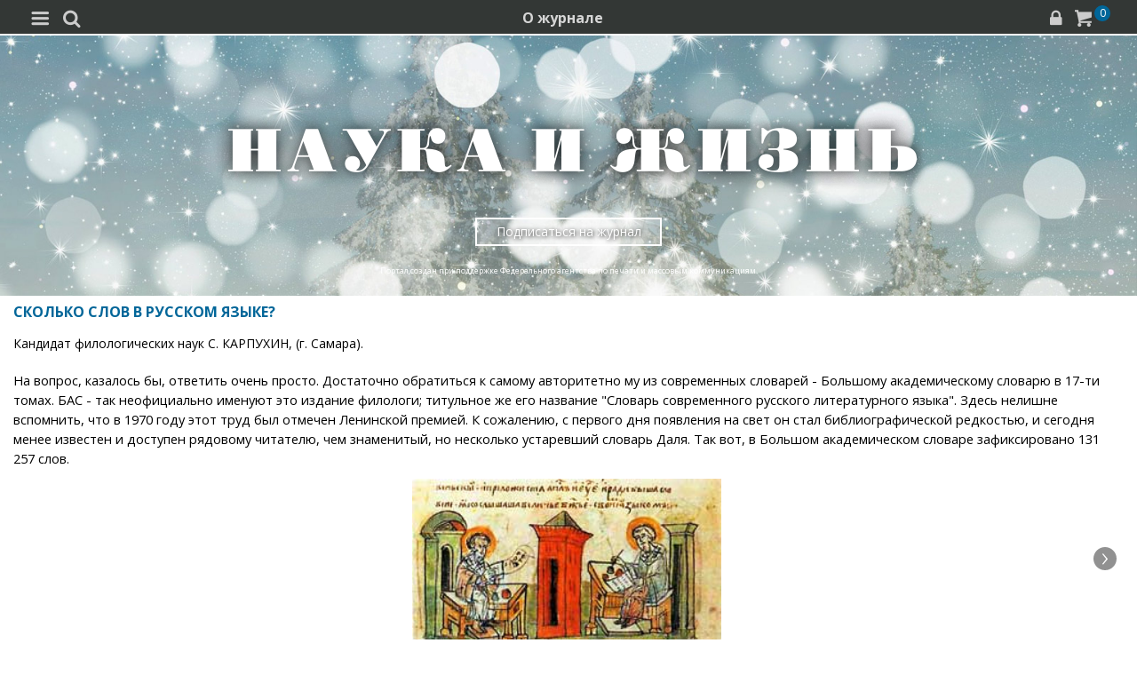

--- FILE ---
content_type: text/html; charset=utf-8
request_url: https://m.nkj.ru/archive/articles/389/
body_size: 15718
content:
<!doctype html>
<html class="no-js" lang="ru" itemscope itemtype="http://schema.org/Product">
<head>
    <meta name="author" content="Редакция журнала Наука и жизнь">
    <title>СКОЛЬКО СЛОВ В РУССКОМ ЯЗЫКЕ? | Наука и жизнь</title>
    <meta http-equiv="Content-Type" content="text/html; charset=utf-8" />
<meta name="keywords" content="Наука, журнал, журнал Наука, новости, новости науки, история науки, наука образование, развитие науки, философия науки, российская наука, естественные науки, мировоззрение, физика, метод, биология, астрономия, история, современная наука, архив, научно-популярный, форум, техника, история техники, развитие техники, техника форум, математика forum, archive, интервью, история России, образование, школа" />
<meta name="description" content="На вопрос, казалось бы, ответить очень просто." />
<link href="/bitrix/templates/MOBILE/components/nkj/image.slider/swiper/style.css?15388133601803" type="text/css"  rel="stylesheet" />
<link href="/bitrix/templates/MOBILE/css/swiper.css?153860072511109" type="text/css"  rel="stylesheet" />
<link href="/bitrix/templates/MOBILE/components/bitrix/main.share/universal/style.css?15528377841542" type="text/css"  rel="stylesheet" />
<link href="/bitrix/components/nkj/issue.buy/templates/mobile/style.css?1647107351838" type="text/css"  rel="stylesheet" />
<link href="/bitrix/templates/MOBILE/css/gumby.css?1669996553186102" type="text/css"  data-template-style="true"  rel="stylesheet" />
<link href="/bitrix/templates/MOBILE/css/styles.css?165385531416996" type="text/css"  data-template-style="true"  rel="stylesheet" />
<link href="/bitrix/templates/MOBILE/css/pushy.css?15146281042834" type="text/css"  data-template-style="true"  rel="stylesheet" />
<link href="/bitrix/templates/MOBILE/css/slick-theme.css?15146281043294" type="text/css"  data-template-style="true"  rel="stylesheet" />
<link href="/bitrix/templates/MOBILE/css/slick.css?15146281041767" type="text/css"  data-template-style="true"  rel="stylesheet" />
<link href="/bitrix/templates/MOBILE/components/bitrix/sale.basket.basket.line/line/style.css?15146281048385" type="text/css"  data-template-style="true"  rel="stylesheet" />
<link href="/bitrix/components/nkj/cookies/templates/mobile/style.css?1608914084338" type="text/css"  data-template-style="true"  rel="stylesheet" />
<link href="/bitrix/templates/MOBILE/styles.css?16538332629402" type="text/css"  data-template-style="true"  rel="stylesheet" />
<link href="/bitrix/templates/MOBILE/template_styles.css?17321880231148" type="text/css"  data-template-style="true"  rel="stylesheet" />
<script>if(!window.BX)window.BX={};if(!window.BX.message)window.BX.message=function(mess){if(typeof mess==='object'){for(let i in mess) {BX.message[i]=mess[i];} return true;}};</script>
<script>(window.BX||top.BX).message({'JS_CORE_LOADING':'Загрузка...','JS_CORE_NO_DATA':'- Нет данных -','JS_CORE_WINDOW_CLOSE':'Закрыть','JS_CORE_WINDOW_EXPAND':'Развернуть','JS_CORE_WINDOW_NARROW':'Свернуть в окно','JS_CORE_WINDOW_SAVE':'Сохранить','JS_CORE_WINDOW_CANCEL':'Отменить','JS_CORE_WINDOW_CONTINUE':'Продолжить','JS_CORE_H':'ч','JS_CORE_M':'м','JS_CORE_S':'с','JSADM_AI_HIDE_EXTRA':'Скрыть лишние','JSADM_AI_ALL_NOTIF':'Показать все','JSADM_AUTH_REQ':'Требуется авторизация!','JS_CORE_WINDOW_AUTH':'Войти','JS_CORE_IMAGE_FULL':'Полный размер'});</script>

<script src="/bitrix/js/main/core/core.js?1707603960494198"></script>

<script>BX.Runtime.registerExtension({'name':'main.core','namespace':'BX','loaded':true});</script>
<script>BX.setJSList(['/bitrix/js/main/core/core_ajax.js','/bitrix/js/main/core/core_promise.js','/bitrix/js/main/polyfill/promise/js/promise.js','/bitrix/js/main/loadext/loadext.js','/bitrix/js/main/loadext/extension.js','/bitrix/js/main/polyfill/promise/js/promise.js','/bitrix/js/main/polyfill/find/js/find.js','/bitrix/js/main/polyfill/includes/js/includes.js','/bitrix/js/main/polyfill/matches/js/matches.js','/bitrix/js/ui/polyfill/closest/js/closest.js','/bitrix/js/main/polyfill/fill/main.polyfill.fill.js','/bitrix/js/main/polyfill/find/js/find.js','/bitrix/js/main/polyfill/matches/js/matches.js','/bitrix/js/main/polyfill/core/dist/polyfill.bundle.js','/bitrix/js/main/core/core.js','/bitrix/js/main/polyfill/intersectionobserver/js/intersectionobserver.js','/bitrix/js/main/lazyload/dist/lazyload.bundle.js','/bitrix/js/main/polyfill/core/dist/polyfill.bundle.js','/bitrix/js/main/parambag/dist/parambag.bundle.js']);
</script>
<script>(window.BX||top.BX).message({'LANGUAGE_ID':'ru','FORMAT_DATE':'DD.MM.YYYY','FORMAT_DATETIME':'DD.MM.YYYY HH:MI:SS','COOKIE_PREFIX':'nkj','SERVER_TZ_OFFSET':'10800','UTF_MODE':'Y','SITE_ID':'ru','SITE_DIR':'/','USER_ID':'','SERVER_TIME':'1768964784','USER_TZ_OFFSET':'0','USER_TZ_AUTO':'Y','bitrix_sessid':'a0bf60fb79c53d1d95a7736fbfa33a1e'});</script>


<script type="text/javascript">if (Intl && Intl.DateTimeFormat) document.cookie="nkj_TZ="+Intl.DateTimeFormat().resolvedOptions().timeZone+"; path=/; expires=Fri, 01 Jan 2027 00:00:00 +0300";</script>
<meta property="og:title" content="СКОЛЬКО СЛОВ В РУССКОМ ЯЗЫКЕ?" />
<meta property="og:type" content="article" />
<meta property="og:url" content="https://www.nkj.ru/archive/articles/389/" />
<meta property="og:image" content="http://www.nkj.ru/upload/iblock/1cb2509c24837f8b19356d894591bd74.jpg" />



<script src="/bitrix/templates/MOBILE/js/vendor/jquery-1.11.1.min.js?151462810495786"></script>
<script src="/bitrix/templates/MOBILE/js/slick.min.js?151462810440066"></script>
<script src="/bitrix/templates/MOBILE/js/main.js?15146281041199"></script>
<script src="/bitrix/templates/MOBILE/script.js?16963461253500"></script>
<script src="/bitrix/templates/MOBILE/js/pushy.min.js?15146281041167"></script>
<script src="/bitrix/templates/MOBILE/components/bitrix/sale.basket.basket.line/line/script.js?15146281044656"></script>
<script src="/bitrix/templates/MOBILE/js/swiper.min.js?1538600587124672"></script>
<script type="text/javascript">var _ba = _ba || []; _ba.push(["aid", "c5886eb7d620f828ff1bd06338ebf33a"]); _ba.push(["host", "m.nkj.ru"]); (function() {var ba = document.createElement("script"); ba.type = "text/javascript"; ba.async = true;ba.src = (document.location.protocol == "https:" ? "https://" : "http://") + "bitrix.info/ba.js";var s = document.getElementsByTagName("script")[0];s.parentNode.insertBefore(ba, s);})();</script>
<script>new Image().src='https://nkj.ru/bitrix/spread.php?s=bmtqX0dVRVNUX0lEATIxMzQ4NjIyNQExODAwMDY4Nzg0AS8BAQECbmtqX0xBU1RfVklTSVQBMjEuMDEuMjAyNiAwNjowNjoyNAExODAwMDY4Nzg0AS8BAQEC&k=5802ea9cda56c66009090a3abc405266';
</script>


    <link rel="alternate" type="application/rss+xml" title="RSS" href="https://www.nkj.ru/rss/">    
    <meta http-equiv="X-UA-Compatible" content="IE=edge,chrome=1">
    <meta name="viewport" content="width=device-width, initial-scale=1.0">
                <link rel="stylesheet" href="/bitrix/templates/MOBILE/css/media.css" media="only screen and (min-width:640px)">
                        
     
         
     
     
     
    <link rel="shortcut icon" href="/bitrix/templates/MOBILE/img/favicon.ico">
    <link rel="canonical" href="https://www.nkj.ru/archive/articles/389/">
    <script src="https://www.googletagmanager.com/gtag/js?id=UA-32767648-1" async></script>
    <script>
    // Google Analytics
    window.dataLayer = window.dataLayer || [];
    function gtag(){dataLayer.push(arguments);}
    gtag('js', new Date());
    gtag('config', 'UA-32767648-1', { 'anonymize_ip': true });
    </script>
    <script async src="https://widget.svk-native.ru/js/loader.js"></script>
</head>
<body>
		<nav class="pushy pushy-left menu">
        
<ul>
	<li class=""><a href="/">Главная</a></li>
	<li class="active"><a href="/archive/">Архив номеров</a></li>
	<li class=""><a href="/shop/">Магазин</a></li>
	<li class=""><a href="/shop/842/">Подписка</a></li>
	<li class="active"><a href="/">  </a></li>
	<li class=""><a href="/news/">Новости</a></li>
	<li class=""><a href="/info/">События</a></li>
	<li class=""><a href="/special/mir/">Ускользающий мир</a></li>
	<li class=""><a href="/facts/">Факт дня</a></li>
	<li class=""><a href="/open/">Открытый формат</a></li>
	<li class=""><a href="/shop/library/">Библиотеки</a></li>
	<li class=""><a href="/prtnews/">Новости партнеров</a></li>
	<li class=""><a href="/special/">Спецпроекты</a></li>
	<li class=""><a href="/advert/">Реклама</a></li>
</ul>
        
            <p>№01 Январь 2026</p>
            <ul class="tiles">
                <li><a href="/archive/1140/57483/"><img src="/upload/resize_cache/iblock/66b/150_400_1/4yyjhiid5uhj3gyhv6y6e11i7w04wu1o.jpg" /></a></li>
            </ul>
            <a href="/shop/842/"><div class="full-version">Подписаться</div></a>
            <div onclick="basket_add(57479, function(){ $('#msg_basket_added_right').show();} ); return false;" class="full-version">Купить PDF</div>
            <a href="#"><div data-id="57484" class="full-version buy_item">Купить журнал</div></a>
            <div style="display: none;" id="msg_basket_added_right">
                <p style="text-align: center;">Журнал добавлен в корзину.</p>
                <a href="/shop/order.php">
                    <div class="full-version">Оформить заказ</div>
                </a>
            </div>
            	</nav>
	<div class="site-overlay"></div>
	<div id="container">
		<div class="top-menu">
			<div class="top-menu-left-items">
				<div class="menu-button menu-btn"><i class="demo-icon icon-menu-1">&#xe805;</i></div>
				<i class="demo-icon icon-search">&#xe802;</i>
				<div class="search-input"></div>
			</div>
			<div class="about-magazine"><a href="/magazine/">О журнале</a></div>
			<div class="lock-basket">
                					<a href="/in.php?backurl=/archive/articles/389/index.php"><i class="demo-icon icon-lock">&#xe800;</i></a>
                					<a href="/personal/basket/"><i class="demo-icon icon-basket">&#xe803;</i><span class="count">
                        0</span></a>
			</div>
		</div>


	<div class="advert">
		<!-- R-100363-10 Яндекс.RTB-блок  -->
		<div id="yandex_ad_R-A-100363-10"></div>
		<script type="text/javascript">
			(function(w, d, n, s, t) {
				w[n] = w[n] || [];
				w[n].push(function() {
					Ya.Context.AdvManager.render({
						blockId: "R-A-100363-10",
						renderTo: "yandex_ad_R-A-100363-10",
						async: true
					});
				});
			})(this, this.document, "yandexContextAsyncCallbacks");
		</script>
	</div>
       

                    <div class="top-banner" style="background: url('/upload/iblock/2cd/2cdd6f650722ec1a55e6934f91750a34.jpg') no-repeat; background-size: cover; padding: 80px 0 10px 0;">
                <div class="row text-center">
                                            <a href="/" style="font-size: inherit"><img src="/bitrix/templates/MOBILE/img/logo_big.png" /></a>
                                        <div class="arrange" style="background-color: rgba(255,255,255,0.25);"><a style="color: #FFF;" href="/shop/842/">Подписаться на журнал</a></div>
					<p>Портал создан при поддержке Федерального агентства по печати и массовым коммуникациям.</p>                 </div>
            </div>
		                            <div class="main" id="main_div">

<article class="news-detail catalog-element" itemscope itemtype="http://schema.org/Article">
	<header>
		<h6>СКОЛЬКО СЛОВ В РУССКОМ ЯЗЫКЕ?</h6>
		<p class="autor">Кандидат филологических наук С. КАРПУХИН, (г. Самара).</p>
	</header>
		<meta itemprop="image" content="/upload/iblock/1cb2509c24837f8b19356d894591bd74.jpg" />

		<main>
			<p class="news-quote" itemprop="description"></p>
			<p>На вопрос, казалось бы, ответить очень просто. Достаточно обратиться к самому авторитетно му из современных словарей - Большому академическому словарю в 17-ти томах. БАС - так неофициально именуют это издание филологи; титульное же его название "Словарь современного русского литературного языка". Здесь нелишне вспомнить, что в 1970 году этот труд был отмечен Ленинской премией. К сожалению, с первого дня появления на свет он стал библиографической редкостью, и сегодня менее известен и доступен рядовому читателю, чем знаменитый, но несколько устаревший словарь Даля. Так вот, в Большом академическом словаре зафиксировано 131 257 слов. <p><div id="image_slider_54e7" class="image-slider swiper-container">
	<div class="swiper-wrapper">
		<div class="swiper-slide">
			<div class="figure-placeholder" style="background-image: url(/upload/iblock/1cb2509c24837f8b19356d894591bd74.jpg)" data-fullsize-url="/upload/iblock/1cb2509c24837f8b19356d894591bd74.jpg"></div>
		</div><div class="swiper-slide">
			<div class="figure-caption">Миниатюра из Радзивилловской летописи (ХIII век), на которой изображены создатели азбуки Кирилл и Мефодий.</div>
		</div>
		<div class="swiper-slide">
			<div class="figure-placeholder" style="background-image: url(/upload/iblock/6a58a46f567d0532bf023450cf226f97.jpg)" data-fullsize-url="/upload/iblock/6a58a46f567d0532bf023450cf226f97.jpg"></div>
		</div><div class="swiper-slide">
			<div class="figure-caption">&quot;Букварь&quot; Кариона Истомина. Гравюра на меди Л. Бунина (1694).</div>
		</div>
		<div class="swiper-slide">
			<div class="figure-placeholder" style="background-image: url(/upload/iblock/59a8fe2c30023e29d5af52c685e18ecd.jpg)" data-fullsize-url="/upload/iblock/59a8fe2c30023e29d5af52c685e18ecd.jpg"></div>
		</div><div class="swiper-slide">
			<div class="figure-caption">Первая светская гравюра появилась в &quot;Азбуке&quot; В. Ф. Бурцева (1637). Слева вверху надпись: &quot;училище&quot;.</div>
		</div>
	</div>
	<div class="swiper-button-prev"></div>
	<div class="swiper-button-next"></div>

	<div class="fullscreen-link figure-caption"><a href="/upload/iblock/1cb2509c24837f8b19356d894591bd74.jpg" target="_blank">
		<img src="[data-uri]" style="width: 16px; height: 16px; margin-top: 4px"></a>
	</div>
	<div class="swiper-pagination"></div>    
</div>
<script>
window.imageSwiper_54e7 = new Swiper('#image_slider_54e7', {
	speed: 400,
	spaceBetween: 0,
	watchOverflow: true,
	loop: false,
	slidesPerView: 1,
	slidesPerColumn: 2,
	navigation: {
		nextEl: '#image_slider_54e7 .swiper-button-next',
		prevEl: '#image_slider_54e7 .swiper-button-prev',
	},
	pagination: {
		el: '#image_slider_54e7 .swiper-pagination',
		type: 'bullets',
		clickable: true
	},    
	on: {
		slideChange: function () {
			var i = this.slides[this.realIndex*2].querySelector('.figure-placeholder');
			var link = this.el.querySelector('.fullscreen-link a');
			if (i && i.dataset.fullsizeUrl != '' && link)
				link.href = i.dataset.fullsizeUrl;
		},
	}   
});
</script><p> 
Число, как видим, точное, но ответ на поставленный вопрос не то чтобы неточен или неполон - он условен и требует слишком многих оговорок, которые способны на порядок изменить это число. Так, указанное количество может "подрасти", если считать наречия на -о, -е, образован ные от качественных прилагательных, вроде <b>откровенно</b> (от <b>откровенный</b> ), <b>безмолвно</b> (от <b>безмолвный</b>), - они приводятся в словаре не самостоятельными единицами, а в статьях при исходных прилагательных. <p>
Но это еще, так сказать, цветочки… Как указывает само название словаря, он включает только слова литературного, то есть нормированного , языка. Между тем общенародный русский язык богат огромным числом бытующих до сих пор в сельской местности и не учтенных полностью ни одним словарем диалектных слов, вроде вологодского <b>нухрить</b> в значении <b>искать</b> или существительного <b>потка</b> (птичка), бытующего в вятских селах, и т.д. Конечно, огромное богатство диалектной лексики (но опять-таки далеко не исчерпывающее!) отразил словарь Даля, составленный в позапрошлом веке. Всего в нем более 200 тысяч словарных единиц. Существуют и современные словари русских диалектов, выпущенные в той или иной области. <p>
Однако если диалектизмы не свойственны литературному языку (за исключением художественной речи), то в нем весьма часто используются слова другого типа, которые вы тоже не найдете в общих толковых словарях, даже самых полных. Это термины, собственные имена, неологизмы и некоторые другие разряды слов. Возьмем обычную газетную фразу: "Создал этот уникальный учебник по компьютерной оптике коллектив сотрудников Института систем обработки изображений РАН во главе с известным ученым". Здесь все слова общепонятны и общеупотребительны. Однако в Большом академическом словаре отсутствует сокращение <b>РАН</b> (аббревиатуры лингвисты признают сегодня самостоятельными, отдельными от расшифровки словами, кстати, существуют специальные словари сокращенных слов), а также прилагательное <b>компьютерный</b> , которое, впрочем, как и исходное существительное <b>компьютер</b> , просто не могло попасть в словарь, созданный около полувека назад. Новые слова, появившиеся в русском языке за последние десятилетия, особенно связанные с бурными изменениями в общественной жизни 90-х годов, должно было отразить 2-е издание Большого академического словаря в 20-ти томах. Но… после 4-го тома, вышедшего в 1993 году, дело заглохло. <p><script type="text/javascript" data-key="94858b3183416388f875c40709de9fc2">
    (function(w, a) {
        (w[a] = w[a] || []).push({
            'script_key': '94858b3183416388f875c40709de9fc2',
            'settings': {
                'w': 18404,
                'sid': 11267,
                'type': 'lenta',
            }
        });

    })(window, NkjOpts.isRektechEnabled() ? '_svk_native_widgets' : '_svk_disabled' );
</script><p>
Особая область лексики - терминология - обозначение научных и технических понятий. Они известны и употребляются только среди специалистов той или иной научно-технической отрасли. Вряд ли кому-то знакомы, например, такие слова, как <b>зигнелла</b> - вид водоросли (бот.), <b>изафет</b> - вид словосочетаний в некоторых языках (лингв.) и т.п. Все термины, употребляемые в нашем языке, один человек знать не может в принципе - из-за их громадного количества. Каждая наука, техническая отрасль выработала свою терминологию, состоящую подчас из десятков тысяч единиц. Представьте, например, сколько их содержится в многотомной медицинской энциклопедии! <p>
Собственные же имена существительные составляют такой лексический пласт общенародного языка (носящий специальное название - "ономастика"), который, видимо, не поддается даже приблизительной количественной оценке. В самом деле, сколько, скажем, в Российской Федерации городов и сел, рек и озер, местностей и гор? Общеизвестными, как и в любой другой стране, являются названия более или менее крупных географических объектов (Волга, Урал, Париж, Сена) - они образуют лишь малый процент всей топонимики. Львиную же долю составляют топонимы, употребляемые местными жителями на ограниченной территории, где нередко овраг или ручей, бугор или роща имеют собственное имя. Например, в Самарской области есть село <b>Молгачи</b>. Если жители употребляют в речи "<b>был в Молгачах", "я из Молгачей"</b> , значит, оно входит в русский язык, причем независимо от происхождения! А сколько космических объектов имеют собственные наименования - так называемые астронимы! <p>
Есть и еще одно существенное замечание. В языкознании вообще нет точного и исчерпывающего определения, что такое слово. "Виновны" в этом не ученые-языковеды, а чрезвычайная сложность такого явления, как язык. Простой пример: <b>идти</b> и <b>шедший</b> - два слова или разновидности одного? Так же: <b>дом</b> и <b>домишко</b>? Вопрос не так-то легко разрешить. Ведь если считать отдельными словами все причастия (<b>шедший</b>), деепричастия, формы субъективной оценки (<b>домишко</b>) и другие образования и включить их в словарь, он может так разбухнуть, что один его экземпляр не поместится, пожалуй, в комнате средних размеров. Преувеличение? Тогда попробуйте сами прикинуть количество так называемых потенциальных слов, которые не являются устойчивыми единицами языка, а возникают в речи по потребности и в то же время внешне очень похожи на те, которыми мы обычно пользуемся. К ним, в частности, относятся сложные прилагательные с первым компонентом - числительным. Например: <b>двухрублевый, двенадцатирублевый, однодневный, тридцатидневный, шестисотвосьмидесятипятикилометровый</b> и т.д. Мой компьютер подчеркнул как несуществующие два последних слова(?!). Поэкспериментируем дальше: <b>одноногий, двуногий, трехногий, четырехногий, пятиногий…</b> Компьютер уверенно подчеркнул предпоследнее слово, а "поколебавшись", и последнее. Сколько же таких слов в принципе может встретиться в речи? И сколько их реально было употреблено за последние два века - приблизительно так оценивается возраст современного русского языка? Включать их все в словарь или нет? В Большом академическом словаре зафиксированы лишь некоторые из подобных образований. <p>
Все слова конкретного живого языка сосчитать нельзя уже потому, что он ни одного дня не остается неизменным. Выходят из употребления одни слова или отдельные их значения, появляются новые, и зафиксировать каждый такой факт, конечно, невозможно, поскольку процесс этот постепенный и, как правило, неуловимый. <p>
Итак, если говорить о каком-то определенном, ограниченном "участке" языка, то более или менее точное количество слов известно: уже названо число наиболее употребительных в разных стилях и жанрах, - около 40 тысяч (по данным "Частотного словаря русского языка" под ред. Л. Н. Засориной. М., 1977). Можно назвать также, к примеру, количество наиболее употребительных сокращений - около 18 тысяч (см.: Алексеев Д. И. и др. "Словарь сокращений русского языка". М., 1983). На фоне данных о лексических богатствах всего национального языка представляет интерес объем личного словника, или, как говорят лингвисты, объем активного словаря, то есть количество слов, употребляемых одним человеком. Для образованного "простого смертного" он оценивается в среднем в 5-10 тысяч слов. <p> 
Но и здесь есть свои вершины. Так, в "Словаре языка Пушкина" в 4-х томах (М., 1956-1961) зафиксирован непревзойденный пока показатель - приблизительно 24 тысячи. Только "Словарь языка В. И. Ленина", который долго готовился к изданию Институтом русского языка и по известным причинам так и не вышел в свет, по некоторым данным, должен был включать около 30 тысяч слов. Но сегодня, при отсутствии самого словаря, трудно судить, чего в этом обещанном рекорде было больше - гениальности или идеологии. <p>
Имеются статистические характеристики и по многим другим локальным проявлениям. Сосчитать же абсолютно все слова общенародного современного русского языка никто не может - ни ученые, ни самый мощный компьютер. Потому-то языковеды и пришли к выводу: язык в количественном отношении неисчислим. <p>

            <div style="float: right">
	<ul class="main-share">
		<li class="main-share-icon">
	<a
		href="http://twitter.com/home/?status=https%3A%2F%2Fm.nkj.ru%2Farchive%2Farticles%2F389%2F+%D0%A1%D0%9A%D0%9E%D0%9B%D0%AC%D0%9A%D0%9E+%D0%A1%D0%9B%D0%9E%D0%92+%D0%92+%D0%A0%D0%A3%D0%A1%D0%A1%D0%9A%D0%9E%D0%9C+%D0%AF%D0%97%D0%AB%D0%9A%D0%95%3F"
		onclick="window.open(this.href,'','toolbar=0,status=0,width=711,height=437');return false;"
		target="_blank"
		class="main-share-twitter"
		rel="nofollow"
		title="Twitter"
	></a>
</li><li class="main-share-icon">
<a
	href="http://vkontakte.ru/share.php?url=https%3A%2F%2Fm.nkj.ru%2Farchive%2Farticles%2F389%2F&title=%D0%A1%D0%9A%D0%9E%D0%9B%D0%AC%D0%9A%D0%9E+%D0%A1%D0%9B%D0%9E%D0%92+%D0%92+%D0%A0%D0%A3%D0%A1%D0%A1%D0%9A%D0%9E%D0%9C+%D0%AF%D0%97%D0%AB%D0%9A%D0%95%3F"
	onclick="window.open(this.href,'','toolbar=0,status=0,width=626,height=436');return false;"
	target="_blank"
	class="main-share-vk"
	rel="nofollow"
	title="ВКонтакте"
></a>
</li>	</ul>
	            </div>
			<p class="clear">&nbsp;</p>
			<div class="partial_hint">
				<p class="text">Читайте в любое время</p>
			</div>
	<div class="issue-buy-container">
		<a class="subscribe" href="/shop/842/">
			<div class="item">Оформить подписку</div>
		</a>
	</div>
			<div class="cover_up" style="text-align:center;margin-top:10px;">
				<a href="/archive/11/283/">
					<img src="/upload/iblock/f18ea69b7e738344776b2c78a53608ad.jpg" alt="Обложка журнала «Наука и жизнь» №11 за 2004 г." title="Перейти к оглавлению" width="210" height="320" /><br/>
					<time class="issue-time" datetime="2004-11">№11, 2004</time>
				</a>
			</div>
			</main>

			<div>
						</div>


</article>
<script type="text/javascript" data-key="cac8ec2e0e8d39ca1612df964d942c01">
    (function(w, a) {
        (w[a] = w[a] || []).push({
            'script_key': 'cac8ec2e0e8d39ca1612df964d942c01',
            'settings': {
                'w': 18111,
                'sid': 11267,
                'type': 'lenta',
            }
        });
        window['_SVKNativeLoader'].initWidgets();
    })(window, NkjOpts.isRektechEnabled() ? '_svk_native_widgets' : '_svk_disabled');
</script>

<div style="clear: both;"></div>

    </div>
    <div class="footer">
        <div class="footer-menu">
            
<ul>
	<li class=""><a href="/about/">О проекте</a></li>
	<li class=""><a href="/advert/">Реклама</a></li>
	<li class="active"><a href="/archive/">Архив</a></li>
</ul>
        </div>
        <div class="footer-content">
            <div class="full-version-area">
                <a href="http://www.nkj.ru/archive/articles/389/index.php?mobile=N&ELEMENT_ID=389">
                    <div class="full-version">Полная версия</div>
                </a>
            </div>
            <a class="contact-inform" href="/about/">Контактная информация</a>
            <ul class="footer-smm-mobile">
						<li><a href="https://vk.com/public30698831" target="_blank"><img width="32" height="32" src="/bitrix/templates/MOBILE/img/vkontakte3.png" /></a></li>
						<li><a href="https://twitter.com/naukaizhizn" target="_blank"><img width="32" height="32" src="/bitrix/templates/MOBILE/img/twitter3.png" /></a></li>
						<li><a href="https://dzen.ru/nkj" target="_blank"><img width="32" height="32" src="/bitrix/templates/MOBILE/img/zen.png" /></a></li>
						<li><a href="https://ok.ru/group/52837335433288" target="_blank"><img width="32" height="32" src="/bitrix/templates/MOBILE/img/odnolassniki2.png" /></a></li>
						<li><a href="https://telegram.me/scienceandlife" target="_blank"><img width="32" height="32" src="/bitrix/templates/MOBILE/img/telegram.png" /></a></li>
            </ul>
            <p>Все материалы сайта принадлежат редакции<br> журнала «Наука и жизнь»</p>
            <div class="footer-hr"></div>
<noindex>
    <div style="text-align:center">
    <!-- Yandex -->
    <a href="https://webmaster.yandex.ru/siteinfo/?site=https://www.nkj.ru"><img width="88" height="31" alt="ИКС Яндекс" border="0" src="https://yandex.ru/cycounter?https://www.nkj.ru&theme=light&lang=ru"/></a>
    <!--LiveInternet counter-->
    <span id="_live_internet"></span>
    <!-- Rating@Mail.ru logo -->
    <a href="http://top.mail.ru/jump?from=1829300"> <img src="//top-fwz1.mail.ru/counter?id=1829300;t=479;l=1"
    style="border:0;" height="31" width="88" alt="Рейтинг@Mail.ru" /></a>
    <!-- Rambler's Top 100 -->
    <span id="top100nkj_counter"></span>
    <noscript><div><img src="https://mc.yandex.ru/watch/22120951" style="position:absolute; left:-9999px;" alt="" /></div></noscript>
    <noscript><div style="position:absolute;left:-10000px;"><img src="//top-fwz1.mail.ru/counter?id=1829300;js=na" style="border:0;" height="1" width="1" alt="Рейтинг@Mail.ru" />
    </div></noscript>
</div>
</noindex>
									<p class="federal">На портале применяются <a href="/about/rektech/">рекомендательные технологии</a>. Продолжая пользоваться порталом вы соглашаетесь с их использоавнием.</p>
            <p class="ktc">Поддержка и развитие сайта – <a href="http://ktc.bz/" target="_blank">KTC Digital Production</a></p>
        </div>

    </div>
    <div class="modal" id="search">
        <span class="close"></span>
        <div class="clearfix"></div>
        <div class="search-form">
            <form action="/search/" method="get" >
                <input type="text" id="myinputbox" placeholder="Поиск..." name="q">
            </form>
        </div>    
    </div>
</div>
<div class="cookies-usage" id="cookies-popup">
	<p>Портал журнала «Наука и жизнь» использует файлы cookie и рекомендательные технологии.
	Продолжая пользоваться порталом, вы соглашаетесь с хранением и использованием
	порталом и партнёрскими сайтами файлов cookie и рекомендательных технологий на вашем устройстве.
	<a href="/about/cookies">Подробнее</a>
	</p>
	<button class="btn btn-lg" onclick="NkjOpts.acceptCookies()">Понятно, спасибо</button>
</div><div class="basket_info">
    <h3>Товар добавлен в <a href="/personal/basket/">корзину</a></h3>
    <a href="/shop/order.php" class="all-news">Оформить заказ</a>
    <p>или <span class="close_a">продолжить покупки</span></p>
</div>    

<script type="text/javascript" data-pagespeed-no-defer>
// Yandex.Metrika counter
(function (d, w, c) {
    (w[c] = w[c] || []).push(function() {
        try {
            w.yaCounter22120951 = new Ya.Metrika2({id:22120951,
                    webvisor:!(false || navigator.doNotTrack || navigator.msDoNotTrack || window.doNotTrack),
                    clickmap:true,
                    trackLinks:true,
                    accurateTrackBounce:true});
        } catch(e) {  }
    });
})(document, window, "yandex_metrika_callbacks2");

    // LiveInternet counter
    (function(d, id, s, a, i) {
        i = d.createElement('img');
        i.src = "//counter.yadro.ru/hit?t11.6;r" + escape(d.referrer) + (( typeof (s) == "undefined") ? "" : ";s" + s.width + "*" + s.height + "*" + (s.colorDepth ? s.colorDepth : s.pixelDepth)) + ";u" + escape(d.URL) + ";" + Math.random();
        i.alt = '';
        i.title = 'LiveInternet: показано число просмотров за 24 часа, посетителей за 24 часа и за сегодня';
        i.width = 88;
        i.height = 31;
        a = d.createElement('a');
        a.href = 'http://www.liveinternet.ru/click';
        a.target = '_blank';
        a.appendChild(i);
        d.getElementById(id).appendChild(a);
    })(document, '_live_internet', screen);

    //Rating@Mail.ru counter
    var _tmr = _tmr || [];
    _tmr.push({id: "1829300", type: "pageView", start: (new Date()).getTime()});
    _tmr.push({id: "3335041", type: "pageView", start: (new Date()).getTime()});

    //Rambler's Top 100
    var _top100q = _top100q || [];

    _top100q.push(["setAccount", "956805"]);
    _top100q.push(["trackPageviewByLogo", document.getElementById("top100nkj_counter")]);


    var inscript = function(d, s, id, src) {
        var b = d.getElementsByTagName('body')[0];
        if (''!=id && d.getElementById(id)) return;
        var js = d.createElement(s); if (''!=id) js.id = id; js.src = src; js.async = true;
        var f = function(){ b.insertBefore(js, b.childNodes[0]); };
        if (window.opera == "[object Opera]") {
            d.addEventListener("DOMContentLoaded", f, false);
        } else { f(); }
    }
	document.addEventListener('DOMContentLoaded', function(){
		window.setTimeout(function(){
			inscript(document, 'script', 'gplus-js', 'https://apis.google.com/js/plusone.js' );
			inscript(document, 'script', 'twitter-wjs', 'https://platform.twitter.com/widgets.js');
			inscript(document, 'script', 'vk_api_js', 'https://vk.com/js/api/openapi.js');
		}, 4000);
	});
	inscript(document, 'script', '', 'https://st.top100.ru/top100/top100.js');
	inscript(document, 'script', 'tmr-code', 'https://top-fwz1.mail.ru/js/code.js');
	inscript(document, 'script', '', 'https://an.yandex.ru/system/context.js');
	inscript(document, 'script', '', 'https://mc.yandex.ru/metrika/tag.js');
</script>
</body>
</html>

--- FILE ---
content_type: text/css
request_url: https://m.nkj.ru/bitrix/templates/MOBILE/components/bitrix/sale.basket.basket.line/line/style.css?15146281048385
body_size: 1871
content:
.bx_cart_block{
	/*color:#404040;*/
	font-size:12px;
	-webkit-box-sizing:border-box;
	   -moz-box-sizing:border-box;
			box-sizing:border-box;
	white-space: normal;
	line-height: normal !important;
}
.bx_cart_block.bx_cart_fixed{
	border:1px solid #b7b7b7;
	background:#fff;
	max-height: 100%;
	width:100%;
	overflow: hidden;
	border-radius:3px;
	position:fixed;
	z-index:1000;
	width:210px;
	box-shadow:0 2px 5px 0 rgba(0,0,0,.18);
	/*max-height:100%;*/
	
}
.bx_cart_block.bx_cart_fixed.top 	{top:5px}
.bx_cart_block.bx_cart_fixed.right 	{right:5px}
.bx_cart_block.bx_cart_fixed.bottom {bottom:5px}
.bx_cart_block.bx_cart_fixed.left 	{left:5px}
.bx_cart_block.bx_cart_fixed.max_height{top:5px;bottom:5px}
/**/
.bx_cart_block.bx_cart_sidebar 			.bx_small_cart{padding:10px 8px;}
.bx_cart_block.bx_cart_fixed 			.bx_small_cart{padding:10px 8px;line-height: 18px;}
.bx_cart_block.bx_cart_fixed.min 						{min-height:88px}
.bx_cart_block.bx_cart_fixed.min		.bx_small_cart{padding:10px 8px}
/*.bx_cart_block.bx_cart_fixed.max_height .bx_small_cart{padding:10px 8px }*/
.bx_cart_block .bx_small_cart .icon_cart,
.bx_cart_block .bx_small_cart .icon_info,
.bx_cart_block .bx_small_cart .icon_spacer,
.bx_cart_block .bx_small_cart .icon_profile{
	display:inline-block;
	width:20px;
	height:14px;
	margin-right:3px;	
	position: relative;
	margin-bottom: -3px;
}
/*
.bx_cart_sidebar .bx_small_cart .icon_cart{background:url(images/cart.png)    no-repeat top center}
.bx_cart_sidebar .bx_small_cart .icon_cart{background:url(images/cart.png)    no-repeat top center}
.bx_cart_sidebar .bx_small_cart .icon_profile{background:url(images/profile.png) no-repeat top center}
*/

.bx_cart_block .bx_small_cart .icon_cart{background:url(images/cart.png)    no-repeat top center}
.bx_cart_block .bx_small_cart .icon_profile{background:url(images/profile.png) no-repeat top center}
.bx_cart_block .bx_small_cart .icon_info{background:url(images/info.png) no-repeat top center}

.bx_cart_block .bx_small_cart a{font-weight:bold;/*color:#404040*/}
.bx_cart_block .bx_small_cart a:hover{text-decoration:none}
.bx_cart_block .bx_small_cart .link_profile{font-weight:normal}
.bx_cart_block .bx_small_cart .link_another{font-weight:normal; margin-left:26px;}

.bx_cart_block 							.bx_item_listincart{position:relative;width:100%}
.bx_cart_block.bx_cart_fixed 			.bx_item_listincart{padding-bottom:21px}
.bx_cart_block.bx_cart_fixed.max_height .bx_item_listincart{
	position: absolute;
	bottom: 0;
	/*height: 100%;*/
	top: 70px;
}
.bx_cart_block.bx_cart_fixed.max_height .bx_item_listincart.top2{top: 55px;}
.bx_cart_block.bx_cart_fixed.max_height .bx_item_listincart.top1{top: 40px;}
.bx_cart_block.bx_cart_fixed.close .bx_item_listincart{	top:auto !important}

.bx_cart_block 				 		 	.bx_item_listincart .bx_itemlist_container{/*padding-bottom:21px;*/padding-top:10px;width:100%}
.bx_cart_block.bx_cart_fixed 		 	.bx_item_listincart .bx_itemlist_container{position:relative}
/*.bx_cart_block.bx_cart_sidebar .bx_title_component{*/
	/*margin:10px;*/
	/*padding:10px 0 17px;*/
	/*font-size:18px;*/
	/*line-height:20px;*/
	/*color:#000;*/
	/*vertical-align:middle;*/
	/*border-bottom:1px solid #E5E5E5;*/
/*}*/
/*.bx_cart_block.bx_cart_sidebar .bx_title_component .cart_icon_big{*/
	/*line-height:20px;*/
	/*height:20px;*/
	/*width:25px;*/
	/*background:url(images/cart_big.png) no-repeat center;*/
/*}*/
/*.bx_cart_block.bx_cart_sidebar.close 	.bx_item_listincart{height:0;overflow:hidden}*/
.bx_cart_block.bx_cart_fixed .bx_item_listincart .bx_itemlist_container{
	border-top: 1px solid #e5e5e5;
	border-bottom: 1px solid #e5e5e5;
	overflow:auto;
}
.bx_cart_block.bx_cart_fixed.max_height .bx_item_listincart .bx_itemlist_container{
	position: absolute;
	bottom: 80px;
	top: 0;
}
.bx_cart_block.bx_cart_fixed.close.top{bottom:auto}
.bx_cart_block.bx_cart_fixed.close.bottom{top:auto}
.bx_cart_block.bx_cart_fixed.close .bx_item_listincart{height:0;overflow:hidden}

.bx_cart_block.bx_cart_fixed .bx_item_listincart .status{
	width:100%;
	background:#f7f7f7;
	position:absolute;
	bottom:0;
	z-index:120;
	text-align:center;
	font-size:12px;
	color:#4f4f4f;
	-webkit-box-sizing:border-box;
	   -moz-box-sizing:border-box;
			box-sizing:border-box;
	padding:3px;
	border-radius:0 0 2px 2px ;
}

.bx_cart_block 					.bx_item_listincart .status:hover{background:#ececec;cursor:pointer}
.bx_cart_block 					.bx_item_listincart .bx_itemincart{
	position:relative;
	padding:0 10px;
	margin-bottom:15px;
}
.bx_cart_block 					.bx_item_listincart .bx_item_status{
	font-weight:bold;
	padding:3px;
	background:#ebebeb;
	margin:0 10px 20px;
	line-height:16px;
	font-size:13px;
	/*height:16px;*/
	border-radius:3px;
	text-align:center;
}
/*.bx_cart_block.bx_cart_fixed    .bx_item_listincart .bx_itemincart{position:relative}*/
.bx_cart_block .bx_item_listincart .bx_item_delete{
	background:url(images/delete_item.png) no-repeat center;
	width:16px;
	height:16px;
	position:absolute;
	right:10px;
	top:-3px;
	cursor:pointer;
	opacity: .2;
}
.bx_cart_block .bx_item_listincart .bx_item_delete:hover{opacity: 1;}
.bx_cart_block .bx_item_listincart .bx_item_img_container{
	text-align:center;
	padding-bottom:16px;
	color:#3f3f3f;
	font-size:12px;
}
.bx_cart_block .bx_item_listincart .bx_item_img_container a{}
.bx_cart_block .bx_item_listincart .bx_item_img_container a img{
	max-width:90px;
	height:auto;
	border:1px solid #e6e6e6;
}
.bx_cart_block .bx_item_listincart .bx_item_title{padding-bottom:5px}
.bx_cart_block .bx_item_listincart .bx_item_title a{
	font-size:13px;
	color:#3f3f3f;
	text-decoration:none;
}
.bx_cart_block .bx_item_listincart .bx_item_title a:hover{text-decoration:underline}
.bx_cart_block .bx_item_listincart .bx_item_price{padding-bottom:5px}
.bx_cart_block .bx_item_listincart .bx_item_price .bx_item_oldprice{
	text-decoration:line-through;
	color:#b0b0b0;
	vertical-align:bottom;
	font-size:12px;
	font-weight:bold;
}
.bx_cart_block .bx_item_listincart .bx_item_col_summ{
	font-size:12px;
	border-bottom:1px solid #E5E5E5;
	padding-bottom:10px;
}
.bx_cart_block .bx_item_listincart .bx_itemincart:last-child .bx_item_col_summ{border-bottom:none}
.bx_cart_block .bx_item_hr{
	border:none;
	border-top:1px solid #e5e5e5;
	width:100%;
	margin:11px 0;
}
.bx_cart_block .bx_item_listincart .bx_button_container{
	/*height:62px;*/
	width:100%;
	-webkit-box-sizing:border-box;
	   -moz-box-sizing:border-box;
			box-sizing:border-box;
	padding:15px 10px;
	text-align:center;
}
.bx_cart_block.bx_cart_fixed .bx_item_listincart .bx_button_container{position:relative}
.bx_cart_block.bx_cart_fixed.max_height .bx_item_listincart .bx_button_container{
	position:absolute;
	bottom:21px;
}


/* buttons */
.bx_cart_block .bx_bt_button_type_2{
	display:inline-block;
	border-radius:3px;
	text-align:center;
	text-decoration:none;
	font-size:13px;
	cursor:pointer;
}

.bx_cart_block .bx_bt_button_type_2 				{
	border:1px solid #e9e9e9;
	background-image:-webkit-gradient(linear, 0 0, 0 100%, from(#fcfcfc), to(#f1f1f1));
	background-image:-webkit-linear-gradient(#fcfcfc 0%, #f1f1f1 100%);
	background-image:-moz-linear-gradient(#fcfcfc 0%, #f1f1f1 100%);
	background-image:-o-linear-gradient(#fcfcfc 0%, #f1f1f1 100%);
	background-image:linear-gradient(#fcfcfc 0%, #f1f1f1 100%);
	color:#656565;
	text-shadow:0 1px 0 #fff;
}
.bx_cart_block .bx_bt_button_type_2:hover 		{background:#fff}
.bx_cart_block .bx_bt_button_type_2:active 	{
	background-image:-webkit-gradient(linear, 0 0, 0 100%, from(#f1f1f1), to(#fcfcfc));
	background-image:-webkit-linear-gradient(#f1f1f1 0%, #fcfcfc 100%);
	background-image:-moz-linear-gradient(#f1f1f1 0%, #fcfcfc 100%);
	background-image:-o-linear-gradient(#f1f1f1 0%, #fcfcfc 100%);
	background-image:linear-gradient(#f1f1f1 0%, #fcfcfc 100%);
	box-shadow:inset 0 2px 2px 0 rgba(0,0,0,.05);
}

.bx_cart_block .bx_small.bx_bt_button_type_2{
	display:inline-block;
	min-width:20px;
	line-height:20px;
}

.bx_cart_block .bx_small.bx_bt_button_type_2 		{ }
.bx_cart_block .bx_small.bx_bt_button_type_2:hover 	{ }
.bx_cart_block .bx_small.bx_bt_button_type_2:active 	{ }


.bx_cart_block .bx_medium.bx_bt_button_type_2		{
	padding:0 13px;
	height:25px;
	font-weight:bold;
	line-height:25px;
}

.bx_cart_block .bx_medium.bx_bt_button_type_2 		{font-weight:bold}
.bx_cart_block .bx_medium.bx_bt_button_type_2:hover{ }
.bx_cart_block .bx_medium.bx_bt_button_type_2:active{ }


